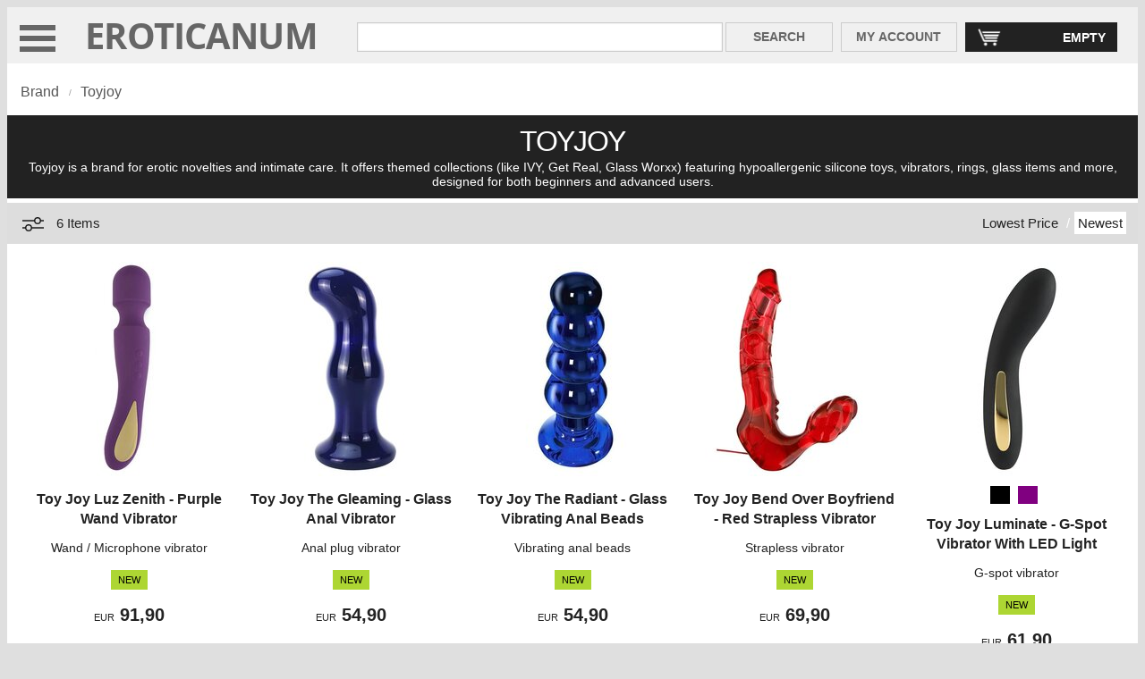

--- FILE ---
content_type: text/html; charset=UTF-8
request_url: https://www.eroticanum.com/toyjoy/
body_size: 9516
content:
<!DOCTYPE html>
<html xmlns="http://www.w3.org/1999/xhtml" lang="en">
<head>
<meta charset="UTF-8">
<title>TOYJOY | Sexual Toys</title>
<meta name="description" content="Toyjoy is a brand for erotic novelties and intimate care. It offers themed collections (like IVY, Get Real, Glass Worxx) featuring hypoallergenic silicone toys, vibrators, rings, glass items and more, designed for both beginners and advanced users.">
<meta name="keywords" content="Toyjoy">
<meta name="viewport" content="width=device-width, initial-scale=1, maximum-scale=5">
<link rel="icon" href="/img/favicon.ico" type="image/x-icon">
<link rel="shortcut icon" href="/img/favicon.ico" type="image/x-icon">
<link rel="preload" as="font" href="/fonts/OpenSans-Bold.woff2" type="font/woff2" crossorigin="anonymous">
<link rel="canonical" href="https://www.eroticanum.com/toyjoy/">
<link rel="alternate" hreflang="x-default" href="https://www.eroticanum.com/toyjoy/">
<link rel="alternate" hreflang="es" href="https://www.eroticanum.es/toyjoy/">
<link rel="alternate" hreflang="fr" href="https://www.eroticanum.fr/toyjoy/">
<link rel="alternate" hreflang="de" href="https://www.eroticanum.de/toyjoy/">
<link rel="alternate" hreflang="it" href="https://www.eroticanum.it/toyjoy/">
<link rel="alternate" hreflang="pt" href="https://www.eroticanum.pt/toyjoy/">
<link rel="alternate" hreflang="nl" href="https://www.eroticanum.nl/toyjoy/">
<style>.colA,.colB,.content{overflow:hidden}.input_text,.input_text_small{border:1px solid #ccc;box-shadow:0 0 .1em #ccc inset}.content,body,input[type=button]{font-family:Arial,Helvetica,sans-serif}body{text-align:center;background:#dfdfdf}.base{min-width:360px;margin:0 auto 30px}@font-face{font-family:'Open Sans';font-style:normal;font-weight:700;src:local('Open Sans Bold'),local('OpenSans-Bold'),url(/fonts/OpenSans-Bold.woff2) format('woff2');unicode-range:U+0100-024F}@font-face{font-family:'Open Sans';font-style:normal;font-weight:700;src:local('Open Sans Bold'),local('OpenSans-Bold'),url(/fonts/OpenSans-Bold.woff2) format('woff2');unicode-range:U+0000-00FF}.base,.content,.content .colB,.content .colC{background:#fff}.colA{float:left;width:100%}.colB{float:left;width:20%}.content{clear:both;color:#222}.separator{padding-bottom:5px;font-size:.1em}.brand,.deal,.featured,.promotion{padding:5px 8px;color:#fff}.featured{background:#ddd;color:#222}.deal{background:#c03}.promotion{background:#dcdcdc;color:#555}.brand{background:#f0f0f0;color:#555}.currency{font-size:11px;font-weight:400}.input_text{font-size:13px;color:#555;padding:3px 3px 3px 5px;margin:5px 0 0 30px}.input_text_small{font-size:11px;color:#555;padding:6px;margin:1px 0 0;height:13px}.input_button,.input_button2{color:#666;font-size:14px;font-weight:700;padding:6px 14px 7px 13px;-webkit-appearance:none}.input_button{background:#f0f0f0;border:1px solid #ccc;display:block;margin:30px 0 0 1px;height:33px}.input_button2{color:#fff;background:#222;border:1px solid #222;display:inline;width:194px;margin:10px 5px 20px 8px}.input_button_small{background:#e5e5e5;border:1px solid #cecece;color:#222;display:block;font-size:10px;font-weight:400;margin:1px 0 0 1px;padding:0 5px;float:left;height:27px;width:37px;-webkit-appearance:none}.Pink{background:Pink!important;color:Pink}.Red{background:Red!important;color:Red}.Orange{background:Orange!important;color:Orange}.Yellow{background:#ff0!important;color:#ff0}.LemonChiffon{background:#fffacd!important;color:#fffacd}.Brown{background:Brown!important;color:Brown}.ForestGreen{background:#228b22!important;color:#228b22}.Green{background:Green!important;color:Green}.Turquoise{background:#40e0d0!important;color:#40e0d0}.DarkCyan{background:#008b8b!important;color:#008b8b}.PowderBlue{background:#b0e0e6!important;color:#b0e0e6}.DeepSkyBlue{background:#00bfff!important;color:#00bfff}.Blue{background:#00f!important;color:#00f}.Violet{background:Violet!important;color:Violet}.Purple{background:Purple!important;color:Purple}.Indigo{background:Indigo!important;color:Indigo}.DarkSlateBlue{background:#483d8b!important;color:#483d8b}.White{border:1px solid #d0d0d0;background:#fff!important;color:#fff}.Beige{background:Beige!important;color:Beige}.Gray{background:Gray!important;color:Gray}.Black{background:#000!important;color:#000}.Multicolor{background:linear-gradient(to right,#ff0,Orange,Red,Green,#00f)!important;color:#000}#menu_topnav_separator_after,#menu_topnav_separator_before,#top_logo_only{display:none}table.top_logo_search_cart{padding:4px 0 10px 0;background:#f0f0f0;margin:0;width:100%;float:left}table.top_logo_search_cart td.top_logo{padding:5px 12px 0 7px;margin:10px 0 0;width:300px;vertical-align:bottom}table.top_logo_search_cart td.top_logo a{font-family:'Open Sans',sans-serif;line-height:.9;letter-spacing:-.02em;font-size:42px;color:#666;text-decoration:none;font-weight:400}table.top_logo_search_cart td.top_search{padding:0;margin:10px 0 0}table.top_logo_search_cart td.top_search input[type=text]{color:#222;font-size:16px;height:25px;padding:3px 3px 3px 5px;margin:10px 0 0 10px;width:98%}table.top_logo_search_cart td.top_search_button{width:125px}table.top_logo_search_cart td.top_account_button{width:135px}table.top_logo_search_cart td.top_account_button input[type=button],table.top_logo_search_cart td.top_search_button input[type=button]{width:120px;-webkit-appearance:none;margin:10px 0 0 0}table.top_logo_search_cart td.top_account_button input[type=button]{width:130px}table.top_logo_search_cart td.top_cart{width:175px}table.top_logo_search_cart td.top_cart input[type=button]{width:170px;margin:10px 20px 0 0;padding:8px 12px 7px 13px;text-align:right;background-image:url(/img/cart.png);background-repeat:no-repeat;background-position:12px 5px;background-size:28px 22px}table.top_logo_search_cart td.top_cart_mini{width:18%}table.top_logo_search_cart td.top_cart_mini input[type=button]{width:64px;margin:5px 4px 0 0;padding:6px 8px 6px;text-align:right;background-image:url(/img/cart.png);background-repeat:no-repeat;background-position:6px 4px;background-size:24px 19px}.topmenu_open{position:relative;padding-left:1.25em;width:35px;cursor:pointer}.topmenu_open:before{content:"";position:absolute;left:12px;top:.85em;width:2.5em;height:.4em;background:#666;box-shadow:0 .75em 0 0 #666,0 1.5em 0 0 #666}div.menu_top_supercontainer{border:5px solid #222;height:650px;padding:13px 10px 10px 10px;display:none}div.menu_top{background:#fff;padding:0;margin:0;float:left;width:275px}div.menu_top ul{text-align:left;font-size:14px;font-weight:700;letter-spacing:0;margin:0 0 6px 0;padding:0;list-style:none;overflow:hidden;clear:both;width:100%;background-color:#ddd}div.menu_top li{margin:0;font-size:17px;padding:13px 0 12px 27px;width:100%;cursor:pointer;color:#444}div.menu_top li a span,div.menu_top li span{float:right;margin-right:40px;color:#222}div.menu_top_level_two_container{background:#fff;padding:0;margin:0 0 0 5px;float:left;width:calc(100% - 280px)}div.menu_top_level_two{background:#fff;padding:0;margin:0 0 5px 0;float:left;border:0;border-color:#222;display:none;width:100%;position:relative;left:7px;right:0;clear:both;z-index:1000}div.menu_top_level_two ul{text-align:left;padding:0 0 8px 11px;margin:0 0 0 13px;float:left;list-style:none;width:18.9%;border-left:1px solid #cdcdcd}div.menu_top_level_two ul.no_separator{border-left:0;padding:0 0 15px 6px;margin:0}div.menu_top_level_two li{line-height:90%;padding:0 10px 4px 0}div.menu_top_level_two ul a{color:#555;font-size:16px;text-decoration:none;padding:0 0 10px}div.menu_top_level_two li.menu_top_level_two_hr{color:#555;text-align:left;font-size:16px;font-weight:700;margin:0;padding:0 0 8px;width:95%}div.menu_top_level_two li.menu_top_level_two_hr a{color:#555;text-align:left;font-size:18px;font-weight:700;margin:0;padding:0 2px 8px 0;text-decoration:none}div.menu_top_level_two li.separator{padding-bottom:20px;font-size:.1em}@media screen and (max-width:2425px){div.menu_top_level_two ul{width:18.8%}}@media screen and (max-width:2110px){div.menu_top_level_two ul{width:18.6%}}@media screen and (max-width:1860px){div.menu_top_level_two ul{width:18.3%}div.menu_top_level_two li.menu_top_level_two_hr a,div.menu_top_level_two li.menu_top_level_two_hr a:hover{font-size:17px}div.menu_top_level_two ul a,div.menu_top_level_two ul a:hover{font-size:15px}}@media screen and (max-width:1590px){div.menu_top_level_two ul{width:18%}}@media screen and (max-width:1405px){div.menu_top_level_two ul{width:17.5%}}@media screen and (max-width:1200px){div.menu_top{width:200px}div.menu_top_level_two_container{width:calc(100% - 205px)}div.menu_top_level_two ul{width:17.2%}div.menu_top li,div.menu_top_level_two li.menu_top_level_two_hr a,div.menu_top_level_two li.menu_top_level_two_hr a:hover{font-size:14px}div.menu_top_level_two ul a,div.menu_top_level_two ul a:hover{font-size:13px}div.menu_top li{padding-left:13px}div.menu_top li span{margin-right:28px}}@media screen and (max-width:1100px){div.menu_top_level_two ul{width:17.1%}}#menu_topnav{width:100%}#menu_topnav_separator_before{margin-top:32px}.topnav{overflow:hidden;background-color:#222}div.heading{padding:5px;margin-bottom:5px;clear:both;background:#222;margin-top:45px}div.heading h1,div.heading h2{color:#fff;margin:0;font-weight:400;text-align:center}div.heading h1{font-size:32px;letter-spacing:-.05em;padding:6px 10px 2px}div.heading h2{font-size:14px;padding:0 10px 6px;letter-spacing:0}div.breadcrum{color:#999;background:#fff;font-size:16px;text-align:left;padding:2px 0 0 15px}div.breadcrum .bread,div.breadcrum a,div.filters_applied a{color:#555;text-decoration:none}div.breadcrum .bread{font-size:16px;font-weight:400;float:left;padding:0 6px 0 0;margin:10px 0 12px}.breadcrum_separator{font-size:10px;float:left;padding:0;margin:14px 10px 0 5px}.results{color:#222;background:#ddd;overflow:hidden;clear:both;padding:3px}.results_count{font-size:14px;font-weight:400;float:left;text-align:left;padding:5px 0 0 10px;margin:0;width:22%;color:#222}ul.results_info{float:right;text-align:right;width:73%;padding:0 10px 0 0;margin:5px 0}ul.results_info li{font-size:14px;display:inline;padding:0;color:#fff}ul.results_info span{font-size:13px;color:#fff;margin-right:20px}ul.results_info a{text-decoration:none;padding:4px;color:#222}ul.results_info li a.active{padding:4px 4px 2px 4px;background-color:#fff;color:#222}ul.results_info li.tab_separator{color:#fff;margin:0 0 10px;font-size:15px;padding:4px 0}#filters_icon{display:none}.filters_values_left{background:#f0f0f0;margin:20px 5px 10px 10px;width:200px;border:1px solid #d1d1d1}div.filters_title_left{background:#f0f0f0;font-size:13px;font-weight:700;text-align:left;padding:5px 10px}div.filters_search_left{padding:10px 10px 50px;background:#fff;min-width:180px}div.filters_search_left input[type=text]{font-size:12px;width:125px;float:left;margin-right:3px}div.filters_option_left,ul.filters_values_list_left{background:#fff;float:left;width:200px;text-align:left}div.filters_option_left{padding:0 10px 25px;width:200px;min-width:200px}div.filters_option_left h3{font-size:16px;font-weight:700;margin:0 0 10px 0;padding:8px 0 8px 10px;background:#f0f0f0;width:85%}ul.filters_values_list_left{margin:0;padding:0}ul.filters_values_list_left li{color:#666;font-size:11px;font-weight:400;display:block;padding:5px 7px 6px 5px}ul.filters_values_list_left li h4{font-weight:400;margin:0}ul.filters_values_list_left li h4 a{font-size:15px;text-decoration:none;color:#222}ul.filters_values_list_left li.invisible{display:none}ul.filters_values_list_left li.show_less,ul.filters_values_list_left li.show_more{font-size:14px;text-decoration:none;color:#222;padding:10px 7px 2px 5px;font-weight:700}div.filters_applied{color:#555;background:#f0f0f0;text-align:left;padding:14px 0 4px 0;float:left;width:100%}div.filters_applied h4{text-decoration:none;color:#555;font-size:14px;font-weight:400;padding:3px 6px 5px 0;margin:0 0 7px;float:left}div.filters_applied a.filters_applied_remove{vertical-align:2px;font-size:15px;font-weight:700;padding:3px 6px 6px;margin:-3px 0 0;text-decoration:none;color:#fff;background:#c1c1c1;float:left}div.filters_applied a.edit{padding:6px 16px}.filters_applied_separator{font-size:8px;float:left;padding:0;margin:3px 12px 0 6px}.product_list{padding:0}.product_list ul{width:100%;padding:0;margin:5px 0;list-style:none;overflow:hidden}.product_list li{padding:0;margin:5px 6px 20px 6px;display:inline-block;vertical-align:top}.product_list[data-items-small="1"] li{margin:4px 17px 20px 17px}.product_list_content{margin-top:15px}.produt_list_left{background:#f0f0f0;margin:0;padding:0;width:215px!important;min-width:215px}.block{background:#fff}.block h5{font-size:16px;font-weight:400;line-height:1.4!important;margin:15px 0 5px 0}.block h5 a.product_name{font-weight:700;color:#222;text-decoration:none}.block h6{margin:12px 3px 20px 3px;height:15px}.block h6 a.product_name{font-weight:400;font-size:14px;color:#222;text-decoration:none;line-height:1.4em}.block h6 a.product_name:hover{text-decoration:underline}.block p.price{font-size:20px;font-weight:700}.block span.previous_price{font-size:14px;text-decoration:line-through;padding-right:10px;font-weight:400}.block img{border:0;-ms-interpolation-mode:bicubic;background:#fff;margin:0 0 5px;display:block}.block ul.colours{background:#fff;float:left;text-align:center;margin-bottom:5px;padding:5px 0}.block ul.colours li{font-weight:400;display:inline;margin:0 5px 0 0}.block ul.colours li a{padding:10px 10px 0 10px;font-size:9px;letter-spacing:-.06em}.product_list .bestseller,.product_list .brand,.product_list .comingsoon,.product_list .deal,.product_list .featured,.product_list .liquidation,.product_list .new,.product_list .promotion{font-size:11px;white-space:nowrap;overflow:hidden}#scroll_to_top{background-color:#555;display:none;position:fixed;bottom:20px;right:19px;z-index:99;font-size:15px;border:none;outline:0;color:#fff;padding:14px;opacity:.8}#scroll_to_top i{border:solid #fff;border-width:0 3px 3px 0;display:inline-block;padding:8px;margin-bottom:-7px}#scroll_to_top i.up{transform:rotate(-135deg);-webkit-transform:rotate(-135deg)}ul.colour_selector{background:#fff;width:100%;margin:0;padding:0;list-style:none}ul.colour_selector li{font-size:4px;font-weight:400;background:#fff;text-align:center;padding:1px 12px 1px 2px;float:left;list-style:none;overflow:hidden;width:22px}ul.colour_selector li a{text-decoration:none;color:#fff;display:block;padding:8px 0;margin:5px;width:100%;height:100%;font-size:4px}ul.colour_selector li a.White{margin:4px}@media screen and (max-width:1940px){.product_list[data-items-small="1"] li{margin:4px 10px 20px 10px}}@media screen and (max-width:1600px){.product_list[data-items-small="1"] li{margin:4px 8px 20px 8px}}@media screen and (max-width:1550px){table.top_logo_search_cart td.top_search input[type=text]{width:97%}}@media screen and (max-width:1440px){.product_list[data-items-small="1"] li{margin:4px 18px 20px 18px}.product_list[data-items-small="0"] li{margin-right: 4px}}@media screen and (max-width:1375px){.product_list[data-items-small="1"] li{margin:4px 6px 20px 6px}}@media screen and (max-width:1375px) and (min-width:1021px){.product_list[data-items-small="1"] li{width:232px!important}.product_list[data-items-small="0"] li{width:350px!important}}@media screen and (max-width:1300px){table.top_logo_search_cart td.top_search input[type=text]{width:95%}}@media screen and (max-width:1350px){div.results div.colA{height:40px}.results_count{padding:11px 0 10px 10px;width:30%;cursor:pointer;color:#222}ul.results_info{padding-top:6px;width:52%}.results_count,ul.results_info li{font-size:15px}ul.results_info a:hover,ul.results_info li a.active{padding:4px}#filters_icon{display:block;float:left;margin:4px 0 4px 10px}#produt_list_left{display:none;width:100%!important;min-width:100%}div.filters_values_left{width:96%;margin-top:8px;margin-left:6px}.down{transform:rotate(0);-webkit-transform:rotate(0)}.up{transform:rotate(-270deg);-webkit-transform:rotate(-270deg)}}@media screen and (max-width:1200px){.product_list[data-items-small="1"] li{margin:4px 18px 20px 18px}}@media screen and (max-width:1090px){.product_list[data-items-small="1"] li{margin:4px 10px 20px 10px}}@media screen and (max-width:1045px){.product_list[data-items-small="1"] li{margin:4px 7px 20px 7px}}@media screen and (max-width:1020px){.topmenu_close,.topmenu_open{display:none}table.top_logo_search_cart td.top_cart_mini input[type=button],table.top_logo_search_cart td.top_logo{display:none}#top_logo_only,table#top_logo_only td.top_logo{display:block}table#top_logo_only td.top_logo{padding-top:4px;margin-top:4px}table.top_logo_search_cart td.top_cart input[type=button]{width:125px;margin:10px 20px 0 10px;background-position:10px 5px}table.top_logo_search_cart td.top_search_button input[type=button]{width:120px}table.top_logo_search_cart td.top_search input[type=text]{width:96%}.topnav_open{position:relative;padding-left:1.25em;width:20%}.topnav_open:before{content:"";position:absolute;left:12px;top:.85em;width:2.5em;height:.4em;background:#555;box-shadow:0 .75em 0 0 #555,0 1.5em 0 0 #555}#menu_topnav_separator_before{margin-top:-5px}.product_list[data-items-small="1"] li{margin:4px 5px 15px 5px}}@media screen and (max-width:800px){table.top_logo_search_cart td.top_search input[type=text]{width:95%}}@media screen and (max-width:715px){table.top_logo_search_cart td.top_search input[type=text]{width:93%}}@media screen and (max-width:560px){table.top_logo_search_cart td.top_search input[type=text]{width:91%}}@media screen and (max-width:530px){#menu_topnav_separator_before{margin-top:0}#top_logo_only{top:0;width:99.8%;background-color:#fff;height:43px;z-index:100}.topnav_open{width:17%}.topnav_open:before{left:10px;top:.7em;width:2em;height:.25em;box-shadow:0 .65em 0 0 #555,0 1.3em 0 0 #555}#top_logo_only td.top_logo{width:90%;margin-left:-5px!important;margin-top:4px!important;padding-top:5px}#separator_top_logo_search_cart{display:none}table.top_logo_search_cart td.top_cart_mini{width:14%;margin-top:2px}table.top_logo_search_cart td.top_cart_mini input[type=button]{display:block;margin-top:4px}table.top_logo_search_cart td.top_cart{display:none}table.top_logo_search_cart{padding:0;background:#fff}table.top_logo_search_cart td.top_search input[type=text]{width:113%;height:20px;margin-top:5px;font-size:14px}table.top_logo_search_cart td.top_account_button input[type=button],table.top_logo_search_cart td.top_search_button input[type=button]{width:64px;margin:3px 15px 0 57px;padding:3px 0 4px 0;font-size:11px;height:29px}table.top_logo_search_cart td.top_account_button{width:95px}table.top_logo_search_cart td.top_account_button input[type=button]{margin:3px 0 0 0;width:90px}table.top_logo_search_cart td.top_logo a{font-size:32px}#top_logo_only{width:99.5%}}@media screen and (max-width:370px){.product_list[data-items-small="1"] li{margin:4px 0 15px 0}}@media screen and (max-width:380px){body{margin:0}#top_logo_search_cart{margin-bottom:3px}}@media screen and (max-width:450px){div.breadcrum .bread{font-size:14px}#scroll_to_top{right:25px}table.top_logo_search_cart td.top_search input[type=text]{width:120%}}@media screen and (max-width:1020px){div.heading{padding:30px 10px}div.heading h1{font-size:40px;margin-bottom:10px;margin-top:-15px}div.heading h2{font-size:18px}#produt_list_left{display:none;width:100%!important;min-width:100%}div.filters_applied{padding:4px 0 2px}div.filters_values_left{width:96%;margin-top:8px;margin-left:6px}.filters_applied_separator{clear:both}div.filters_applied h4{margin:6px 0 7px}div.filters_option_left{width:100%;padding-bottom:30px}div.filters_applied a.filters_applied_remove{margin-top:3px}div.filters_search_left input[type=text]{width:77%;font-size:13px}.input_text_small{padding:8px}.input_button_small{font-size:14px;height:32px;width:50px}#list ul.colour_selector{margin-left:0}ul.colour_selector li{width:45px;height:20px;padding:0 12px 27px 2px}ul.filters_values_list_left{width:100%}ul.filters_values_list_left li{width:24%;float:left;padding:4px 0 4px 2px}ul.filters_values_list_left li h4 a{padding:4px 0}ul.filters_values_list_left li.invisible{display:block}.product_list .deal,.product_list .promotion,ul.filters_values_list_left li.show_less,ul.filters_values_list_left li.show_more{display:none}#sort_by_relevance{display:none}#sort_by_relevance_separator{display:none}div.filters_option_left h3{font-size:20px;margin-left:0}div.filters_applied h4{font-size:12px}.product_list li,.product_list li img{width:180px!important}.product_list li img[data-orientation-code=square]{height:180px!important;margin-left:0}ul.product_list[data-items-small="0"] li img[data-orientation-code="portrait"]{height:360px!important}.product_list .block h5{font-size:14px;margin-top:10px}.product_list .block ul.colours{padding-top:15px;padding-bottom:10px}.product_list .block ul.colours li a{padding:12px 20px 0 12px}.product_list .block ul.colours li a.mobile{display:none}.product_list .block h6{height:30px}.product_list .block p.price{font-size:18px;margin-top:5px}.product_list .block span.previous_price{font-size:20px}}@media screen and (max-width:850px){ul.filters_values_list_left li{width:33%}}@media screen and (max-width:800px){.product_list li img{margin-left:0}}@media screen and (max-width:660px){ul.filters_values_list_left li{width:48%}}@media screen and (max-width:400px){#scroll_to_top{right:18px}}@media screen and (max-width:380px){.product_list li,.product_list li img{width:170px!important}.product_list li img{height:170px!important}ul.product_list[data-items-small="0"] li img[data-orientation-code="portrait"]{height:346px!important}.block h5{width:170px}#list ul.colour_selector{margin-left:-6px}}@media screen and (max-width:360px){#list ul.colour_selector{margin-left:12px}}@media screen and (max-width:650px){ul.colour_selector{margin-left:2px}}@media screen and (max-width:500px){div.breadcrum .bread{margin-bottom:14px}.breadcrum_separator{margin:14px 4px 0 0}div.heading h1,div.heading2 h1,div.heading3 h1{letter-spacing:-.05em}div.heading h2,div.heading2 h2,div.heading3 h2{letter-spacing:0}ul.colour_selector{margin-left:6px}.product_list li{margin:5px 0 15px 0!important}div.heading{height:230px}}@media screen and (max-width:400px){ul.colour_selector{margin-left:4.5%}}</style>
<script>
var IS_TOUCH_DEVICE = 'ontouchstart' in document.documentElement;
var IS_RETINA_DEVICE = window.devicePixelRatio >= 2;
var IMG_WIDTH_MEDIUM = 240;	// 244
var IMG_WIDTH_SMALL = 140;
var COLOUR = "";
var REWRITE_BASE = '/';
var REWRITE_URL = "https://www.eroticanum.com"+REWRITE_BASE;
var VERSION = '039';
var RESPONSIVE_LAYOUT = "";
var CLIENT_IP = "18.222.112.164";
var GOOGLE_ANALYTICS = "";
var GOOGLE_ADS_TAG = "AW-11024211504";
var VISUAL_LIST_FILTERS_MAX_VALUES = 7;
var VISUAL_LIST_ITEMS_PER_PAGE = 50;
var URL_WITHOUT_HASHTAG = window.location.href.replace(/(#.*)/, "");
var DROPDOWN_ID = '';

 // Add a script element as a child of the body
 function downloadJSAtOnload() {
	// --
	var element = document.createElement("script");
	element.src = "/js/catalog_039_min.js";
	document.body.appendChild(element);
	// --
 }
 // Check for browser support of event handling capability
 if (window.addEventListener)
 window.addEventListener("load", downloadJSAtOnload, false);
 else if (window.attachEvent)
 window.attachEvent("onload", downloadJSAtOnload);
 else window.onload = downloadJSAtOnload;
 </script>
 </head>
<body>
<div id="list" class="base" data-css-extra="0" role="main">
<!-- ///////////// SEARCH   ////////////// -->
				<table id="top_logo_only" class="top_logo_search_cart">
			<tr>
				<td class="topnav_open" id="button_topnav"></td>
				<td class="top_logo"><a href="/">EROTICANUM</a></td>
				<td class="top_cart_mini"><input type="button" name="edit_cart_mini" id="edit_cart_mini" value="0" class="input_button2"></td>
			</tr>
		</table>
		<table id="top_logo_search_cart" class="top_logo_search_cart">
			<tr>
				<td class="topmenu_open" id="button_topmenu"></td>
				<td class="top_logo"><a href="/">EROTICANUM</a></td>
				<td class="top_search"><input type="text" class="input_text" value="" id="top_search_input" aria-label="Search in Eroticanum" name="search_input" maxlength="100"></td>
				<td class="top_search_button"><input type="button" name="search" value="SEARCH" id="top_search_button" class="input_button"></td>
				<td class="top_account_button"><input type="button" name="my_account" value="MY ACCOUNT" id="top_account_button" class="input_button"></td>
				<td class="top_cart" ><input type="button" name="edit_cart" id="edit_cart" value="EMPTY" class="input_button2"></td>
			</tr>
		</table>
		<div id="separator_top_logo_search_cart" class="separator">&nbsp;</div>
		<!-- ///////////// END SEARCH   ////////////// -->
						<!-- +++++++++++++ CACHE (E6CA47CE3F227379B9C53AF7527E49FD) +++++++++++++ -->
				<!-- ///////////// DROPDOWN   ////////////// -->
			<div id="menu_top_supercontainer" class="menu_top_supercontainer">
	
		<div id="menu_top" class="menu_top"><ul><li id="menu_top_level_one_a">VIBRATORS<span>+</span></li></ul><ul><li id="menu_top_level_one_b">DILDOS<span>+</span></li></ul><ul><li id="menu_top_level_one_c">SEXY LINGERIE<span>+</span></li></ul><ul><li id="menu_top_level_one_d">TOYS FOR MEN<span>+</span></li></ul><ul><li id="menu_top_level_one_e">SEXUAL WELLNESS<span>+</span></li></ul><ul><li id="menu_top_level_one_f">BDSM / BONDAGE<span>+</span></li></ul><ul><li id="menu_top_level_one_g">MORE PRODUCTS<span>+</span></li></ul><ul><li id="menu_top_level_one_h" class="brands">BRANDS<span>+</span></li></ul><ul><li id="menu_top_level_one_i" data-href="/new/" class="new">NEW</li></ul><ul><li id="menu_top_level_one_j" data-href="/deals/" class="deal">DEALS</li></ul><ul><li id="menu_top_level_one_k" data-href="/winter/" class="promotion">PROMOTION</li></ul><ul><li id="menu_top_level_one_l" data-href="/account/" class="featured">MY ACCOUNT</li></ul>		</div>		<div id="menu_top_container" class="menu_top_level_two_container" data-contents="cache/dropdown_1.html"></div>
	</div>
	<!-- ///////////// END DROPDOWN   ////////////// -->
						<!-- +++++++++++++ END CACHE (E6CA47CE3F227379B9C53AF7527E49FD) +++++++++++++ -->
								<!-- +++++++++++++ CACHE (4B3F2E3FC0FD63DCC5AED6142E2E05BD) +++++++++++++ -->
				<!-- ///////////// TOPNAV   ////////////// -->
		<div id="menu_topnav_separator_before" class="separator">&nbsp;</div><div id="menu_topnav" data-status="close" data-contents="cache/topnav_1.html" class="topnav"></div><div id="menu_topnav_separator_after" class="separator">&nbsp;</div><!-- ///////////// END TOPNAV   ////////////// -->
						<!-- +++++++++++++ END CACHE (4B3F2E3FC0FD63DCC5AED6142E2E05BD) +++++++++++++ -->
				<!-- ///////////// BREADCRUM   ////////////// -->
				<div id="breadcrum" class="breadcrum"  data-menu="h">
			<span class="bread">Brand</span><span class="breadcrum_separator">/</span><span class="bread"><a href="/toyjoy/" class="breadcrum_text">Toyjoy</a></span>		</div>
		<!-- ///////////// END BREADCRUM   ////////////// -->
		<!-- ///////////// HEADING   ////////////// -->
				<div id="heading" class="heading">
			<h1>TOYJOY</h1>
			<h2>Toyjoy is a brand for erotic novelties and intimate care. It offers themed collections (like IVY, Get Real, Glass Worxx) featuring hypoallergenic silicone toys, vibrators, rings, glass items and more, designed for both beginners and advanced users.</h2>		</div>
		<!-- ///////////// END HEADING   ////////////// -->
				<!-- /////////////  PRODUCT LIST   ////////////// -->
				<div class="results">
			<div class="colA" style="margin:0 auto;">
				<svg id="filters_icon" width="32" height="32" viewBox="0 -1 32 32" fill="none" xmlns="http://www.w3.org/2000/svg"><path fill-rule="evenodd" clip-rule="evenodd" d="M7.08 19.25A4 4 0 0 1 11 16a4 4 0 0 1 3.92 3.25H28v1.5H14.92a4 4 0 0 1-7.84 0H4v-1.5h3.08zM8.5 20a2.5 2.5 0 1 0 5 0 2.5 2.5 0 0 0-5 0zM21 8.005a4 4 0 0 1 3.93 3.255H28v1.5h-3.08a4 4 0 0 1-7.84 0H4v-1.5h13.07A4 4 0 0 1 21 8.005zM18.5 12a2.5 2.5 0 1 0 5 0 2.5 2.5 0 0 0-5 0z" fill="#1A1A1A"></path></svg>
				<h3 id="results_count" class="results_count" data-items-total="6">6 Items</h3>
				<ul class="results_info">
										<li id="sort_by_new"><h4 style="margin: 0px; font-weight: normal; float: right;"><a href="/toyjoy/?o=2" rel="nofollow" class="active">Newest</a></h4></li>
					<li id="sort_by_new_separator" class="tab_separator"><h4 style="margin: 0px 5px; font-weight: normal; float: right;">/</h4></li>
										<li id="sort_by_lowest_price"><h4 style="margin: 0px; font-weight: normal; float: right;"><a href="/toyjoy/?o=4" rel="nofollow">Lowest Price</a></h4></li>
				</ul>
			</div>
		</div>
				<div class="content">
				<div class="colB produt_list_left" id="produt_list_left">
					<div class="colB filters_values_left" id="filters_values_left">
										<div class="filters_search_left">
								<input type="text" id="filters_search_left_input" name="filters_search_left_input" value="" class="input_text_small" aria-label="Search"><input type="button" id="filters_search_left_button" name="filters_search_left_button" value="Filter" class="input_button_small">
							</div>
													<div class="filters_option_left">
						<h3>Category</h3>								<ul class="filters_values_list_left" id="filters_left_category">
																	<li><h4><a href="/toyjoy/?f=c:1">Vibrators</a>&nbsp;&nbsp;(5)</h4></li>
																		<li><h4><a href="/toyjoy/?f=c:59">Dildos</a>&nbsp;&nbsp;(1)</h4></li>
																	</ul>
														</div>
												<div class="filters_option_left">
						<h3>Color</h3>								<ul class="colour_selector" id="filters_left_color">
																	<li><a href="/toyjoy/?f=l:28" class="Black" title="Black (2 items)" aria-label="Black (2 items)">&nbsp;</a></li>
																		<li><a href="/toyjoy/?f=l:43" class="Red" title="Red (1 items)" aria-label="Red (1 items)">&nbsp;</a></li>
																		<li><a href="/toyjoy/?f=l:119" class="Blue" title="Blue (2 items)" aria-label="Blue (2 items)">&nbsp;</a></li>
																		<li><a href="/toyjoy/?f=l:137" class="Purple" title="Purple (2 items)" aria-label="Purple (2 items)">&nbsp;</a></li>
																	</ul>
								<h4 class="filter_info">These are basic colors</h4> 
														</div>
												<div class="filters_option_left">
						<h3>Highlight</h3>								<ul class="filters_values_list_left" id="filters_left_highlight">
																	<li><h4><a href="/toyjoy/?f=h:2" rel="nofollow">New</a>&nbsp;&nbsp;(6)</h4></li>
																	</ul>
														</div>
												<div class="filters_option_left">
						<h3>Price<span class="filter_subtitle">(EUR)</span></h3>								<ul class="filters_values_list_left" id="filters_left_price">
																	<li><h4><a href="/toyjoy/?f=r:20,50" rel="nofollow">20 - 50</a>&nbsp;(1)</h4></li>
																		<li><h4><a href="/toyjoy/?f=r:50,100" rel="nofollow">50 - 100</a>&nbsp;(5)</h4></li>
																	</ul>
														</div>
									</div>
			<div class="separator">&nbsp;</div>
					</div>
				<div class="colC product_list_content">

			<!-- ///////////// PRODUCT LIST ////////////// -->
			<ul id="product_list" class="product_list" data-items-small="1">
								<li id="product_21696"  style="width: 240px; max-width: 240px;">
				 <div class="block">
								<a href="/toy-joy-luz-zenith-purple-wand-vibrator.html" class="product_img_href" target="_self"><img id="product_img_21696" class="product_img unveil" src="/img/trans.gif" data-lazy="/media/image/wKRsfo4abZz9t5h8QHvgMBi7L/S_2X3_4/toy-joy-luz-zenith-purple-wand-vibrator-003-36ac.jpg" data-retina="/media/image/wKRsfo4abZz9t5h8QHvgMBi7L/L_2X3_4/toy-joy-luz-zenith-purple-wand-vibrator-003-36ac.jpg" data-orientation-id="4" data-orientation-code="square" data-quality="standard" alt="Toy Joy Luz Zenith - Purple Wand Vibrator" title="Toy Joy Luz Zenith - Purple Wand Vibrator" width="240"  height="240" style="object-fit: cover;"></a>
								<h5><a href="/toy-joy-luz-zenith-purple-wand-vibrator.html" class="product_name" aria-label="Toy Joy Luz Zenith - Purple Wand Vibrator">Toy Joy Luz Zenith - Purple Wand Vibrator</a></h5>
												<h6><a href="/wand-vibrators/" class="product_name" aria-label="Wand / Microphone vibrator">Wand / Microphone vibrator</a></h6>
												
													<span class="new">NEW</span>
													<p class="price"><span class="currency">EUR</span>&nbsp;91,90</p>
					</div>
				</li>
								<li id="product_21224"  style="width: 240px; max-width: 240px;">
				 <div class="block">
								<a href="/toy-joy-the-gleaming-glass-anal-vibrator.html" class="product_img_href" target="_self"><img id="product_img_21224" class="product_img unveil" src="/img/trans.gif" data-lazy="/media/image/fGiERkNWlqXaTZt8AmK0uDoHd/S_2X3_4/toy-joy-the-gleaming-glass-anal-vibrator-002-c478.jpg" data-retina="/media/image/fGiERkNWlqXaTZt8AmK0uDoHd/L_2X3_4/toy-joy-the-gleaming-glass-anal-vibrator-002-c478.jpg" data-orientation-id="4" data-orientation-code="square" data-quality="standard" alt="Toy Joy The Gleaming - Glass Anal Vibrator" title="Toy Joy The Gleaming - Glass Anal Vibrator" width="240"  height="240" style="object-fit: cover;"></a>
								<h5><a href="/toy-joy-the-gleaming-glass-anal-vibrator.html" class="product_name" aria-label="Toy Joy The Gleaming - Glass Anal Vibrator">Toy Joy The Gleaming - Glass Anal Vibrator</a></h5>
												<h6><a href="/anal-plug-vibrators/" class="product_name" aria-label="Anal plug vibrator">Anal plug vibrator</a></h6>
												
													<span class="new">NEW</span>
													<p class="price"><span class="currency">EUR</span>&nbsp;54,90</p>
					</div>
				</li>
								<li id="product_21223"  style="width: 240px; max-width: 240px;">
				 <div class="block">
								<a href="/toy-joy-the-radiant-glass-vibrating-anal-beads.html" class="product_img_href" target="_self"><img id="product_img_21223" class="product_img unveil" src="/img/trans.gif" data-lazy="/media/image/zOpCAe7f98h36KtiMS4WD1IJb/S_2X3_4/toy-joy-the-radiant-glass-vibrating-anal-beads-004-aee9.jpg" data-retina="/media/image/zOpCAe7f98h36KtiMS4WD1IJb/L_2X3_4/toy-joy-the-radiant-glass-vibrating-anal-beads-004-aee9.jpg" data-orientation-id="4" data-orientation-code="square" data-quality="standard" alt="Toy Joy The Radiant - Glass Vibrating Anal Beads" title="Toy Joy The Radiant - Glass Vibrating Anal Beads" width="240"  height="240" style="object-fit: cover;"></a>
								<h5><a href="/toy-joy-the-radiant-glass-vibrating-anal-beads.html" class="product_name" aria-label="Toy Joy The Radiant - Glass Vibrating Anal Beads">Toy Joy The Radiant - Glass Vibrating Anal Beads</a></h5>
												<h6><a href="/anal-beads-vibrators/" class="product_name" aria-label="Vibrating anal beads">Vibrating anal beads</a></h6>
												
													<span class="new">NEW</span>
													<p class="price"><span class="currency">EUR</span>&nbsp;54,90</p>
					</div>
				</li>
								<li id="product_20528"  style="width: 240px; max-width: 240px;">
				 <div class="block">
								<a href="/toy-joy-bend-over-boyfriend-red-strapless-vibrator.html" class="product_img_href" target="_self"><img id="product_img_20528" class="product_img unveil" src="/img/trans.gif" data-lazy="/media/image/nY1rVDLzxy67u8PQm4sT5FZ9q/S_2X3_4/toy-joy-bend-over-boyfriend-red-strapless-vibrator-001-641e.jpg" data-retina="/media/image/nY1rVDLzxy67u8PQm4sT5FZ9q/L_2X3_4/toy-joy-bend-over-boyfriend-red-strapless-vibrator-001-641e.jpg" data-orientation-id="4" data-orientation-code="square" data-quality="standard" alt="Toy Joy Bend Over Boyfriend - Red Strapless Vibrator" title="Toy Joy Bend Over Boyfriend - Red Strapless Vibrator" width="240"  height="240" style="object-fit: cover;"></a>
								<h5><a href="/toy-joy-bend-over-boyfriend-red-strapless-vibrator.html" class="product_name" aria-label="Toy Joy Bend Over Boyfriend - Red Strapless Vibrator">Toy Joy Bend Over Boyfriend - Red Strapless Vibrator</a></h5>
												<h6><a href="/strapless-vibrators/" class="product_name" aria-label="Strapless vibrator">Strapless vibrator</a></h6>
												
													<span class="new">NEW</span>
													<p class="price"><span class="currency">EUR</span>&nbsp;69,90</p>
					</div>
				</li>
								<li id="product_20061"  style="width: 240px; max-width: 240px;">
				 <div class="block">
								<a href="/toy-joy-luminate-g-spot-vibrator-led-light.html" class="product_img_href" target="_self"><img id="product_img_20061" class="product_img unveil" src="/img/trans.gif" data-lazy="/media/image/uEcTdMIYv1HLW4GhOK6olyrDk/S_2X3_4/toy-joy-luminate-g-spot-vibrator-led-light-005-55f9.jpg" data-retina="/media/image/uEcTdMIYv1HLW4GhOK6olyrDk/L_2X3_4/toy-joy-luminate-g-spot-vibrator-led-light-005-55f9.jpg" data-orientation-id="4" data-orientation-code="square" data-quality="standard" alt="Toy Joy Luminate - G-Spot Vibrator with LED Light" title="Toy Joy Luminate - G-Spot Vibrator with LED Light" width="240"  height="240" style="object-fit: cover;"></a>
			<ul class="colours">										<li id="product_colour_20061_28" data-standard="/media/image/uEcTdMIYv1HLW4GhOK6olyrDk/S_2X3_4/toy-joy-luminate-g-spot-vibrator-led-light-005-55f9.jpg" data-retina="/media/image/uEcTdMIYv1HLW4GhOK6olyrDk/L_2X3_4/toy-joy-luminate-g-spot-vibrator-led-light-005-55f9.jpg"><a href="/toy-joy-luminate-g-spot-vibrator-led-light.html?f=l:28" class="Black" aria-label="Black" title="Black" rel="nofollow">&nbsp;</a></li>
																				<li id="product_colour_20061_137" data-standard="/media/image/WEaDNUZldpv3u6etMO78PbyhV/S_2X3_4/toy-joy-luminate-g-spot-vibrator-led-light-003-7255.jpg" data-retina="/media/image/WEaDNUZldpv3u6etMO78PbyhV/L_2X3_4/toy-joy-luminate-g-spot-vibrator-led-light-003-7255.jpg"><a href="/toy-joy-luminate-g-spot-vibrator-led-light.html?f=l:137" class="Purple" aria-label="Purple" title="Purple" rel="nofollow">&nbsp;</a></li>
										</ul>					<h5><a href="/toy-joy-luminate-g-spot-vibrator-led-light.html" class="product_name" aria-label="Toy Joy Luminate - G-Spot Vibrator With LED Light">Toy Joy Luminate - G-Spot Vibrator With LED Light</a></h5>
												<h6><a href="/g-spot-vibrators/" class="product_name" aria-label="G-spot vibrator">G-spot vibrator</a></h6>
												
													<span class="new">NEW</span>
													<p class="price"><span class="currency">EUR</span>&nbsp;61,90</p>
					</div>
				</li>
								<li id="product_20048"  style="width: 240px; max-width: 240px;">
				 <div class="block">
								<a href="/toy-joy-curvy-companions-3-piece-anal-plug-kit.html" class="product_img_href" target="_self"><img id="product_img_20048" class="product_img unveil" src="/img/trans.gif" data-lazy="/media/image/MG8DRT3Onj7hPKUJdI0rXcYL2/S_2X3_4/toy-joy-curvy-companions-3-piece-anal-plug-kit-001-8b8e.jpg" data-retina="/media/image/MG8DRT3Onj7hPKUJdI0rXcYL2/L_2X3_4/toy-joy-curvy-companions-3-piece-anal-plug-kit-001-8b8e.jpg" data-orientation-id="4" data-orientation-code="square" data-quality="standard" alt="Toy Joy Curvy Companions - 3-Piece Anal Plug Kit" title="Toy Joy Curvy Companions - 3-Piece Anal Plug Kit" width="240"  height="240" style="object-fit: cover;"></a>
								<h5><a href="/toy-joy-curvy-companions-3-piece-anal-plug-kit.html" class="product_name" aria-label="Toy Joy Curvy Companions - 3-Piece Anal Plug Kit">Toy Joy Curvy Companions - 3-Piece Anal Plug Kit</a></h5>
												<h6><a href="/anal-plug-kits/" class="product_name" aria-label="Anal kit">Anal kit</a></h6>
												
													<span class="new">NEW</span>
													<p class="price"><span class="currency">EUR</span>&nbsp;31,90</p>
					</div>
				</li>
							</ul>
			<!-- ///////////// END PRODUCT LIST ////////////// --> 
			 	    </div>
		<div class="separator4">&nbsp;</div>
		<button id="scroll_to_top" title="Go to top"><i class="up"></i></button>
		<button id="view_cart" title="View cart" onclick="javascript:document.location='/checkout/'" data-items-total=""><i><img src="/img/cart.png" style="width: 20px;" alt="cart" title="cart">&nbsp;<span></span></i></button>
				</div>
				<!-- ///////////// END PRODUCT LIST   ////////////// -->
		<!-- ///////////// FOOT   ////////////// -->
				<div id="foot" class="foot">
			<div id="foot_customer" class="foot_item no_separator">
				<ul>
					<li><span>HELP</span></li>
					<li><a href="/contact-us/">CONTACT US</a></li>
					<li><a href="/shipping-and-delivery/">SHIPPING AND DELIVERY</a></li>
					<li><a href="/return-items/">RETURN ITEMS</a></li>
					<li><a href="/payment-methods/">PAYMENT METHODS</a></li>
					<li><a href="/marketing-business-work/">MARKETING</a></li>
				</ul>
			</div>
			<div id="foot_company" class="foot_item">
				<ul>
					<li><span>COMPANY</span></li>
					<li><a href="/about-us/">ABOUT US</a></li>
					<li><a href="/legal-notice/">LEGAL NOTICE</a></li>
					<li><a href="/terms-and-conditions/">TERMS AND CONDITIONS</a></li>
					<li><a href="/privacy-policy/">PRIVACY POLICY</a></li>
					<li><a href="/cookie-policy/">COOKIE POLICY</a></li>
				</ul>
			</div>
			<div id="foot_language" class="foot_item">
				<ul>
					<li><span>LANGUAGE</span></li>
					<li><a href="https://www.eroticanum.es/toyjoy/">ESPAÑOL</a></li>
					<li><a href="https://www.eroticanum.fr/toyjoy/">FRANÇAIS</a></li>
					<li><a href="https://www.eroticanum.de/toyjoy/">DEUTSCH</a></li>
					<li><a href="https://www.eroticanum.it/toyjoy/">ITALIANO</a></li>
					<li><a href="https://www.eroticanum.pt/toyjoy/">PORTUGUÊS</a></li>
					<li><a href="https://www.eroticanum.nl/toyjoy/">NEDERLANDS</a></li>
				</ul>
			</div>
			<div id="foot_categories" class="foot_item">
				<ul>
					<li><span>CATEGORIES</span></li>
					<li><a href="/sex-vibrators/">SEX VIBRATORS</a></li><li><a href="/dildos/">DILDOS</a></li><li><a href="/sexy-lingerie/">SEXY LINGERIE</a></li><li><a href="/sex-toys-for-men/">SEX TOYS FOR MEN</a></li><li><a href="/sexual-wellness/">SEXUAL WELLNESS</a></li><li><a href="/bdsm-bondage/">BDSM / BONDAGE</a></li>				</ul>
			</div>
			<div class="foot_order">
							IRELAND<span class="desktop">&nbsp;&nbsp;-&nbsp;&nbsp;</span><span class="mobile"></span>FREE SHIPPING FROM EUR 150			</div>
			<div id="foot_social" class="foot_social">
				<p><a href="/blog/">PLEASURE & SEXUALITY BLOG</a></p>			</div>
			<div id="foot_copyright" class="foot_copyright">
						<p class="paragraph_copyright">&copy; 2026 EROTICANUM<span class="desktop">&nbsp;&nbsp;&nbsp;-&nbsp;&nbsp;&nbsp;</span><span class="mobile" style="padding-top: 10px;"></span><a href="/" style="color: inherit; text-decoration:none;">ONLINE ADULT SHOP</a>&nbsp;|&nbsp;<a href="/" style="color: inherit; text-decoration:none;">INTERNATIONAL SEX SHOP</a></p>
								<p class="render_info">
		0.0925 sec&nbsp;&nbsp;|&nbsp;&nbsp;0.6353 MB&nbsp;&nbsp;|&nbsp;&nbsp;2 cache&nbsp;&nbsp;|&nbsp;&nbsp;5.65 lang&nbsp;&nbsp;|&nbsp;&nbsp;v 39		</p>
					</div>
		</div>
		<!-- ///////////// END FOOT   ////////////// -->
		</div>
<link type="text/css" href="/css/catalog_039_min.css" rel="stylesheet">
<link type="text/css" href="/css/list_039_min.css" rel="stylesheet">
<script src="/js/jquery_3_5_1_min.js" async></script>
<div id="fancyboxes"></div>
</body>
</html>


--- FILE ---
content_type: text/css
request_url: https://www.eroticanum.com/css/catalog_039_min.css
body_size: 5902
content:
@font-face{font-family:'Open Sans';font-style:normal;font-weight:700;src:local('Open Sans Bold'),local('OpenSans-Bold'),url(/fonts/OpenSans-Bold.woff2) format('woff2');unicode-range:U+0100-024F,U+0259,U+1E00-1EFF,U+2020,U+20A0-20AB,U+20AD-20CF,U+2113,U+2C60-2C7F,U+A720-A7FF}@font-face{font-family:'Open Sans';font-style:normal;font-weight:700;src:local('Open Sans Bold'),local('OpenSans-Bold'),url(/fonts/OpenSans-Bold.woff2) format('woff2'),url(https://fonts.gstatic.com/s/opensans/v15/mem5YaGs126MiZpBA-UN7rgOUuhp.woff22) format('woff22');unicode-range:U+0000-00FF,U+0131,U+0152-0153,U+02BB-02BC,U+02C6,U+02DA,U+02DC,U+2000-206F,U+2074,U+20AC,U+2122,U+2191,U+2193,U+2212,U+2215,U+FEFF,U+FFFD}body{background:#dfdfdf;text-align:center;font-family:Arial,Helvetica,sans-serif}.colA{float:left;overflow:hidden;width:100%}.colB{float:left;overflow:hidden;width:20%}.base{margin:0 auto 30px;min-width:360px;background:#fff}.content{overflow:hidden;clear:both;font-family:Arial,Helvetica,sans-serif;color:#222;background:#fff}.content .colB,.content .colC{background:#fff}.separator{padding-bottom:5px;font-size:.1em}.separator3{padding-bottom:2px;font-size:.1em;clear:both}.separator4{padding-bottom:20px;font-size:.1em;clear:both}.separator6{padding-bottom:10px;font-size:.1em}.bestseller,.brand,.comingsoon,.deal,.featured,.liquidation,.lowstock,.new,.preorder,.promotion{padding:5px 8px 5px 8px;color:#fff}.featured{background:#ddd;color:#222}.deal{background:#c03}.new{background:#add633;color:#000}.bestseller{background:#4169e1}.liquidation{background:#f08080;color:#000}.promotion{background:#ffe492;color:#000}.brand{background:#f0f0f0;color:#555}.preorder{background:sienna}.comingsoon{background:#ffc65e;color:#000}.lowstock{background:#ffe4e1;color:#555}.currency{font-size:11px;font-weight:400}.mobile{display:none}input[type=button]{font-family:Arial,Helvetica,sans-serif}.input_text{font-size:13px;color:#555;padding:3px 3px 3px 5px;margin:5px 0 0 30px;border:1px solid;border-color:#ccc;box-shadow:0 0 .1em #ccc inset}.input_text_small{font-size:11px;color:#555;padding:5px;margin:1px 0 0 0;border:1px solid;border-color:#ccc;box-shadow:0 0 .1em #ccc inset;height:13px}.input_button{background:none repeat scroll 0 0 #f0f0f0;border:1px solid #ccc;color:#666;cursor:pointer;display:block;font-size:14px;font-weight:700;margin:30px 0 0 1px;padding:6px 14px 7px 13px;height:33px;-webkit-appearance:none}.input_button2{background:#222;border:1px solid #222;color:#fff;cursor:pointer;display:block;font-size:14px;font-weight:700;margin:30px 0 0 1px;padding:6px 14px 7px 13px;-webkit-appearance:none;display:inline;width:194px;margin:10px 5px 20px 8px}.input_button2:hover,.input_button:hover{color:#fff;background:rgba(34,34,34,.8);border:1px solid #a8a8a8;-webkit-appearance:none}.input_button_small{background:#e5e5e5;border:1px solid #cecece;color:#222;cursor:pointer;display:block;font-size:10px;font-weight:400;margin:1px 0 0 1px;padding:0 5px 0 5px;float:left;height:27px;width:39px;-webkit-appearance:none}.input_button_small:hover{background:#bfbfbf;border:1px solid #bfbfbf;-webkit-appearance:none}.loading{padding:20px;margin:0 auto;font-size:18px;width:300px;text-align:center;background:#f0f0f0}.Pink{background:Pink!important;color:Pink}.LightPink{background:#ffb6c1!important;color:#ffb6c1}.HotPink{background:#ff69b4!important;color:#ff69b4}.DeepPink{background:#ff1493!important;color:#ff1493}.PaleVioletRed{background:#db7093!important;color:#db7093}.MediumVioletRed{background:#c71585!important;color:#c71585}.LightSalmon{background:#ffa07a!important;color:#ffa07a}.Salmon{background:Salmon!important;color:Salmon}.DarkSalmon{background:#e9967a!important;color:#e9967a}.LightCoral{background:#f08080!important;color:#f08080}.IndianRed{background:#cd5c5c!important;color:#cd5c5c}.Crimson{background:#dc143c!important;color:#dc143c}.FireBrick{background:#b22222!important;color:#b22222}.DarkRed{background:#8b0000!important;color:#8b0000}.Red{background:Red!important;color:Red}.OrangeRed{background:#ff4500!important;color:#ff4500}.Tomato{background:Tomato!important;color:Tomato}.Coral{background:Coral!important;color:Coral}.DarkOrange{background:#ff8c00!important;color:#ff8c00}.Orange{background:Orange!important;color:Orange}.Gold{background:Gold!important;color:Gold}.Yellow{background:#ff0!important;color:#ff0}.LightYellow{background:#ffffe0!important;color:#ffffe0}.LemonChiffon{background:#fffacd!important;color:#fffacd}.LightGoldenrodYellow{background:#fafad2!important;color:#fafad2}.PapayaWhip{background:#ffefd5!important;color:#ffefd5}.Moccasin{background:#ffe4b5!important;color:#ffe4b5}.PeachPuff{background:#ffdab9!important;color:#ffdab9}.PaleGoldenrod{background:#eee8aa!important;color:#eee8aa}.Khaki{background:Khaki!important;color:Khaki}.DarkKhaki{background:#bdb76b!important;color:#bdb76b}.Cornsilk{background:#fff8dc!important;color:#fff8dc}.BlanchedAlmond{background:#ffebcd!important;color:#ffebcd}.Bisque{background:Bisque!important;color:Bisque}.NavajoWhite{background:#ffdead!important;color:#ffdead}.Wheat{background:Wheat!important;color:Wheat}.BurlyWood{background:#deb887!important;color:#deb887}.Tan{background:Tan!important;color:Tan}.RosyBrown{background:#bc8f8f!important;color:#bc8f8f}.SandyBrown{background:#f4a460!important;color:#f4a460}.Goldenrod{background:#daa520!important;color:#daa520}.DarkGoldenrod{background:#b8860b!important;color:#b8860b}.Peru{background:Peru!important;color:Peru}.Chocolate{background:#d2691e!important;color:#d2691e}.SaddleBrown{background:#8b4513!important;color:#8b4513}.Sienna{background:Sienna!important;color:Sienna}.Brown{background:Brown!important;color:Brown}.Maroon{background:Maroon!important;color:Maroon}.DarkOliveGreen{background:#556b2f!important;color:#556b2f}.Olive{background:Olive!important;color:Olive}.OliveDrab{background:#6b8e23!important;color:#6b8e23}.YellowGreen{background:#9acd32!important;color:#9acd32}.LimeGreen{background:#32cd32!important;color:#32cd32}.Lime{background:#0f0!important;color:#0f0}.LawnGreen{background:#7cfc00!important;color:#7cfc00}.Chartreuse{background:#7fff00!important;color:#7fff00}.GreenYellow{background:#adff2f!important;color:#adff2f}.SpringGreen{background:#00ff7f!important;color:#00ff7f}.MediumSpringGreen{background:#00fa9a!important;color:#00fa9a}.LightGreen{background:#90ee90!important;color:#90ee90}.PaleGreen{background:#98fb98!important;color:#98fb98}.DarkSeaGreen{background:#8fbc8f!important;color:#8fbc8f}.MediumSeaGreen{background:#3cb371!important;color:#3cb371}.SeaGreen{background:#2e8b57!important;color:#2e8b57}.ForestGreen{background:#228b22!important;color:#228b22}.Green{background:Green!important;color:Green}.DarkGreen{background:#006400!important;color:#006400}.MediumAquamarine{background:#66cdaa!important;color:#66cdaa}.Aqua{background:#0ff!important;color:#0ff}.Cyan{background:#0ff!important;color:#0ff}.LightCyan{background:#e0ffff!important;color:#e0ffff}.PaleTurquoise{background:#afeeee!important;color:#afeeee}.Aquamarine{background:#7fffd4!important;color:#7fffd4}.Turquoise{background:#40e0d0!important;color:#40e0d0}.MediumTurquoise{background:#48d1cc!important;color:#48d1cc}.DarkTurquoise{background:#00ced1!important;color:#00ced1}.LightSeaGreen{background:#20b2aa!important;color:#20b2aa}.CadetBlue{background:#5f9ea0!important;color:#5f9ea0}.DarkCyan{background:#008b8b!important;color:#008b8b}.Teal{background:Teal!important;color:Teal}.LightSteelBlue{background:#b0c4de!important;color:#b0c4de}.PowderBlue{background:#b0e0e6!important;color:#b0e0e6}.LightBlue{background:#add8e6!important;color:#add8e6}.SkyBlue{background:#87ceeb!important;color:#87ceeb}.LightSkyBlue{background:#87cefa!important;color:#87cefa}.DeepSkyBlue{background:#00bfff!important;color:#00bfff}.DodgerBlue{background:#1e90ff!important;color:#1e90ff}.CornflowerBlue{background:#6495ed!important;color:#6495ed}.SteelBlue{background:#4682b4!important;color:#4682b4}.RoyalBlue{background:#4169e1!important;color:#4169e1}.Blue{background:#00f!important;color:#00f}.MediumBlue{background:#0000cd!important;color:#0000cd}.DarkBlue{background:#00008b!important;color:#00008b}.Navy{background:Navy!important;color:Navy}.MidnightBlue{background:#191970!important;color:#191970}.Lavender{background:#e6e6fa!important;color:#e6e6fa}.Thistle{background:#d8bfd8!important;color:#d8bfd8}.Plum{background:Plum!important;color:Plum}.Violet{background:Violet!important;color:Violet}.Orchid{background:Orchid!important;color:Orchid}.Fuchsia{background:#f0f!important;color:#f0f}.Magenta{background:#ff00ff!important;color:#ff00ff}.MediumOrchid{background:#ba55d3!important;color:#ba55d3}.MediumPurple{background:#9370db!important;color:#9370db}.BlueViolet{background:#8a2be2!important;color:#8a2be2}.DarkViolet{background:#9400d3!important;color:#9400d3}.DarkOrchid{background:#9932cc!important;color:#9932cc}.DarkMagenta{background:#8b008b!important;color:#8b008b}.Purple{background:Purple!important;color:Purple}.Indigo{background:Indigo!important;color:Indigo}.DarkSlateBlue{background:#483d8b!important;color:#483d8b}.SlateBlue{background:#6a5acd!important;color:#6a5acd}.MediumSlateBlue{background:#7b68ee!important;color:#7b68ee}.White,.Transparent{background:#fff!important;color:#fff;border:1px solid #d0d0d0}.Snow{background:Snow!important;color:Snow;border:1px solid #d0d0d0}.Honeydew{background:#f0fff0!important;color:#f0fff0}.MintCream{background:#f5fffa!important;color:#f5fffa}.Azure{background:Azure!important;color:Azure}.AliceBlue{background:#f0f8ff!important;color:#f0f8ff}.GhostWhite{background:#f8f8ff!important;color:#f8f8ff}.WhiteSmoke{background:#f5f5f5!important;color:#f5f5f5}.Seashell{background:#fff5ee!important;color:#fff5ee}.Beige{background:Linen!important;color:Linen}.OldLace{background:#fdf5e6!important;color:#fdf5e6}.FloralWhite{background:#fffaf0!important;color:#fffaf0}.Ivory{background:Ivory!important;color:Ivory}.AntiqueWhite{background:#faebd7!important;color:#faebd7}.Linen{background:Linen!important;color:Linen}.LavenderBlush{background:#fff0f5!important;color:#fff0f5}.MistyRose{background:#ffe4e1!important;color:#ffe4e1}.Gainsboro{background:#dcdcdc!important;color:#dcdcdc}.LightGray{background:#d3d3d3!important;color:#d3d3d3}.Silver{background:Silver!important;color:Silver}.DarkGray{background:#a9a9a9!important;color:#a9a9a9}.Gray{background:Gray!important;color:Gray}.DimGray{background:#696969!important;color:#696969}.LightSlateGray{background:#778899!important;color:#778899}.SlateGray{background:#708090!important;color:#708090}.DarkSlateGray{background:#2f4f4f!important;color:#2f4f4f}.Black{background:#000!important;color:#000}.Multicolor{background:linear-gradient(to right,#ff0,Orange,Red,Green,#00f)!important;color:#000}#top_logo_only{display:none}table.top_logo_search_cart{padding:4px 0 10px 0;margin:0;width:100%;float:left;background:#f0f0f0}table.top_logo_search_cart td.top_logo{padding:5px 12px 0 7px;margin:10px 0 0 0;width:300px;vertical-align:bottom}table.top_logo_search_cart td.top_logo a{font-family:'Open Sans',sans-serif;line-height:.9;letter-spacing:-.02em;font-size:42px;color:#666;text-decoration:none;font-weight:400}table.top_logo_search_cart td.top_search{padding:0;margin:10px 0 0 0}table.top_logo_search_cart td.top_search input[type=text]{color:#222;font-size:16px;height:25px;padding:3px 3px 3px 5px;margin:10px 0 0 10px;width:98%}table.top_logo_search_cart td.top_search_button{width:125px}table.top_logo_search_cart td.top_account_button{width:135px}table.top_logo_search_cart td.top_account_button input[type=button],table.top_logo_search_cart td.top_search_button input[type=button]{width:120px;-webkit-appearance:none;margin:10px 0 0 0}table.top_logo_search_cart td.top_account_button input[type=button]{width:130px}table.top_logo_search_cart td.top_cart{width:175px}table.top_logo_search_cart td.top_cart input[type=button]{width:170px;margin:10px 20px 0 0;padding:8px 12px 7px 13px;text-align:right;background-image:url(/img/cart.png);background-repeat:no-repeat;background-position:12px 5px;background-size:28px 22px}table.top_logo_search_cart td.top_cart_mini{width:18%}table.top_logo_search_cart td.top_cart_mini input[type=button]{width:64px;margin:5px 4px 0 0;padding:6px 8px 6px 8px;text-align:right;background-image:url(/img/cart.png);background-repeat:no-repeat;background-position:6px 4px;background-size:24px 19px}.topmenu_open{position:relative;padding-left:1.25em;width:35px;cursor:pointer}.topmenu_open:before{content:"";position:absolute;left:12px;top:.85em;width:2.5em;height:.4em;background:#666;box-shadow:0 .75em 0 0 #666,0 1.5em 0 0 #666}.topmenu_close{top:7px;width:54px;height:32px;cursor:pointer}.topmenu_close:after,.topmenu_close:before{position:absolute;left:39px;content:' ';height:45px;width:6px;top:18px;background-color:#666}.topmenu_close:before{transform:rotate(50deg)}.topmenu_close:after{transform:rotate(-50deg)}div.menu_top_supercontainer{border:5px solid #222;height:650px;padding:13px 10px 10px 10px;display:none}div.menu_top{background:#fff;padding:0;margin:0;float:left;width:275px}div.menu_top ul{text-align:left;font-size:14px;font-weight:700;letter-spacing:0;margin:0 0 6px 0;padding:0;list-style:none;overflow:hidden;clear:both;width:100%;background-color:#ddd}div.menu_top li{margin:0;font-size:17px;padding:13px 0 12px 27px;width:100%;cursor:pointer;color:#444}div.menu_top li.brands,div.menu_top li.featured{background-color:#efefef;color:#222}div.menu_top li.new{background-color:#deedde;color:#3e6f3e}div.menu_top li.deal{background:#f6e8e8;color:#c80707}div.menu_top li.promotion{background-color:#fbf4dd;color:#222}div.menu_top li span{float:right;margin-right:40px;color:#222}div.menu_top li.active,div.menu_top li:hover{background:#222}div.menu_top li.active,div.menu_top li.active span,div.menu_top li.new:hover,div.menu_top li:hover,div.menu_top li:hover span{color:#fff!important}div.menu_top li.new.active,div.menu_top li.new:hover{background:#add633;color:#000!important}div.menu_top li.deal.active,div.menu_top li.deal:hover{background:#c03}div.menu_top li.promotion.active,div.menu_top li.promotion:hover{background:#ffe492;color:#000!important}div.menu_top_level_two_container{background:#fff;padding:0;margin:0 0 0 5px;float:left;width:calc(100% - 280px)}div.menu_top_level_two{background:#fff;padding:0;margin:0 0 5px 0;float:left;border:0;border-color:#222;display:none;width:100%;position:relative;left:7px;right:0;clear:both;z-index:1000}div.menu_top_level_two ul{text-align:left;padding:0 0 8px 11px;margin:0 0 0 13px;float:left;list-style:none;width:18.9%;border-left:1px solid #cdcdcd}div.menu_top_level_two ul.no_separator{border-left:0;padding:0 0 15px 6px;margin:0}div.menu_top_level_two li{line-height:90%;padding:5px 10px 10px 10px}div.menu_top_level_two li.active{border-left:6px solid #9b9b9b;padding:5px 10px 4px 10px;margin-bottom:6px}div.menu_top_level_two ul a{color:#555;font-size:16px;text-decoration:none;padding:0 0 10px 0}div.menu_top_level_two ul a:hover{color:#555;font-size:16px;text-decoration:underline;padding:0 0 6px 0}div.menu_top_level_two ul a.importance{font-weight:700;color:#000}div.menu_top_all,div.menu_top_level_two li.menu_top_level_two_hr{color:#555;background:#f0f0f0;text-align:left;font-size:16px;font-weight:700;margin:0 0 10px 0;padding:8px 0 8px 10px;width:95%}div.menu_top_level_two li.menu_top_level_two_hr.active{border-left:8px solid #9b9b9b}div.menu_top_all{width:32.2%;float:left;text-align:center;background-color:#dfdfdf;margin-left:10px}div.menu_top_all a,div.menu_top_all a:hover,div.menu_top_level_two li.menu_top_level_two_hr a,div.menu_top_level_two li.menu_top_level_two_hr a:hover{color:#222;text-align:left;font-size:18px;font-weight:700;margin:0;padding:0 2px 8px 0;text-decoration:none}div.menu_top_all a:hover,div.menu_top_level_two li.menu_top_level_two_hr a:hover{text-decoration:underline}div.menu_top_level_two li.separator{padding-bottom:20px;font-size:.1em}#menu_topnav{width:95%;margin-left:8px}#menu_topnav_separator_after,#menu_topnav_separator_before{display:none}#menu_topnav_separator_before{margin-top:32px}.topnav{overflow:hidden;background-color:#fff;position:relative}#topnav_level_one{display:none}.topnav a{padding:14px 20px;display:block;color:#fff;text-align:left;font-size:16px;text-decoration:none;font-weight:700}.topnav a.icon{background:#000;display:block;position:absolute;right:0;top:0}.topnav a:hover{background-color:#ccc;color:#fff}.topnav a.topnav_new{color:#3e6f3e;background-color:#deedde;margin-bottom:5px}.topnav a.topnav_deal{color:#c80707;background:#f6e8e8;margin-bottom:5px}.topnav a.topnav_promotion{background-color:#fbf4dd;color:#222;margin-bottom:5px}.topnav a.topnav_featured{background-color:#efefef;color:#222;margin-bottom:5px}.topnav a.topnav_back{background-color:#fff;color:#555;font-size:20px;margin-left:5px}.topnav a.topnav_level_main{background-color:#ddd;color:#444;margin:5px 0 5px 0!important}.topnav a.topnav_featured:hover,.topnav a.topnav_level_main:hover{background:#222;color:#fff}.topnav a.topnav_level{background-color:#222;color:#fff;margin:0 0 10px 0}.topnav a.topnav_level_main{margin:0}.topnav a.topnav_new:hover{background:#add633;color:#000!important}.topnav a.topnav_deal:hover{background:#c03;color:#fff!important}.topnav a.topnav_promotion:hover{background:#ffe492;color:#000!important}.topnav a.topnav_level2:hover{background:#555}.topnav a.topnav_level2{background-color:#ddd;color:#222;margin:0 15px}.topnav a.topnav_level3{color:#222;margin-left:25px;letter-spacing:3px;font-weight:400}.topnav a.importance{font-weight:700}.topnav a.topnav_level2:hover,.topnav a.topnav_my_level3:hover{color:#fff}div.heading,div.heading3{padding:5px;margin-bottom:5px;clear:both}div.heading{background:#222;margin-top:45px}div.heading3{background:#aaa}div.heading3{height:50px}div.heading h1,div.heading3 h1{color:#fff;text-align:left;font-size:32px;font-weight:400;letter-spacing:-.05em;margin:0;padding:6px 10px 2px 10px}div.heading h2,div.heading3 h2{color:#fff;text-align:left;font-size:14px;font-weight:400;margin:0;padding:0 10px 6px 10px}div.heading h1,div.heading h2{text-align:center}div.breadcrum{color:#999;background:#fff;font-size:16px;text-align:left;padding:2px 0 0 15px}div.breadcrum .bread{text-decoration:none;color:#555;font-size:16px;font-weight:400;float:left;padding:0 6px 0 0;margin:10px 0 12px 0}div.breadcrum a{text-decoration:none;color:#555}div.filters_applied a{text-decoration:none;color:#000}div.breadcrum a:hover,div.filters_applied a:hover{text-decoration:underline}.breadcrum_separator{font-size:10px;float:left;padding:0;margin:14px 10px 0 5px}div.foot{background:#fff;padding:20px 0 0 0;margin:0;width:100%;float:left}div.foot_item{padding:10px 0 0 0;margin:2px 0 8px 0;float:left;width:calc(25% - 1px);border-left:1px solid #e6e6e6}div.foot_item.no_separator{border-left:0}div.foot_item ul{text-align:left;padding:12px 0 8px 11px;margin:0 0 0 25%;float:left;list-style:none}div.foot_item.no_separator ul{margin-left:20px}div.foot_item li{width:95%;line-height:130%;padding:7px 10px 10px 10px;color:#666;font-size:13px;float:left}div.foot_item li span{color:#222;font-size:16px;padding:0 0 8px 0;margin:0;font-weight:700}div.foot_item ul a{color:#666;font-size:15px;text-decoration:none}div.foot_item ul a:hover{color:#666;font-size:15px;text-decoration:underline}div.foot_order{background:#faf0d1;margin:30px 0 0 0;padding:12px 0;font-size:16px;font-weight:700;color:#222;width:100%;float:left}div.foot_social{background:#f0f0f0;padding:0;margin:0;width:100%;float:left;font-size:13px;text-align:center}div.foot_order a,div.foot_social a{color:#202020;text-decoration:none}div.foot_order a:hover,div.foot_social a:hover{color:#202020;text-decoration:underline}div.foot_copyright{background:#dfdfdf;padding:10px 0;margin:0;width:100%;float:left;font-size:14px;text-align:center}p.render_info{font-size:10px;color:#555;margin-top:10px}#scroll_to_top,#view_cart{display:none;position:fixed;bottom:20px;right:18px;padding:14px 10px;z-index:99;font-size:0;border:none;outline:0;background-color:#555;color:#fff;cursor:pointer;opacity:.4}#view_cart{right:58px;padding:8px 9px 7px 9px}#scroll_to_top:hover{background-color:#555}#scroll_to_top i{border:solid #fff;border-width:0 3px 3px 0;display:inline-block;padding:6px;margin-bottom:-7px}#scroll_to_top i.up{transform:rotate(-135deg);-webkit-transform:rotate(-135deg)}#view_cart i{font-size:17px;font-weight:700;padding:0 0 7px 0}ul.colour_selector,ul.product_details_center_size_colour_smalltext{background:#fff;width:100%;margin:0;padding:0;list-style:none}ul.product_details_center_size_colour_smalltext[data-orientation-code=square]{margin-left:278px;width:calc(100% - 278px)}ul.colour_selector li,ul.product_details_center_size_colour_smalltext li{font-size:4px;font-weight:400;background:#fff;text-align:center;cursor:pointer;width:52px;padding:1px 12px 1px 2px;float:left;list-style:none;overflow:hidden}ul.colour_selector li{width:22px}ul.colour_selector li a,ul.product_details_center_size_colour_smalltext li a{text-decoration:none;color:#fff;display:block;padding:8px 0 8px 0;margin:5px;width:100%;height:100%;font-size:12px}ul.colour_selector li a.Snow,ul.colour_selector li a.White,ul.product_details_center_size_colour_smalltext li a.Snow,ul.product_details_center_size_colour_smalltext li a.Transparent,ul.product_details_center_size_colour_smalltext li a.White{margin:4px}ul.colour_selector li a{font-size:4px}ul.colour_selector li a.light_colour,ul.product_details_center_size_colour_smalltext li a.light_colour{color:#000;font-size:12px}ul.colour_selector li a.active,ul.colour_selector li a:hover,ul.product_details_center_size_colour_smalltext li a.active,ul.product_details_center_size_colour_smalltext li a:hover{padding:8px 0 8px 0;-webkit-box-shadow:1px 3px 3px 13px rgba(219,219,219,1);-moz-box-shadow:1px 3px 3px 13px rgba(219,219,219,1);box-shadow:1px 3px 3px 13px rgba(219,219,219,1)}ul.product_details_center_size_colour_smalltext li a.active,ul.product_details_center_size_colour_smalltext li a:hover{background-color:#fff!important;color:#000}ul.colour_selector li a:hover{text-decoration:none}@media screen and (max-width:2425px){div.menu_top_level_two ul{width:18.8%}}@media screen and (max-width:2110px){div.menu_top_level_two ul{width:18.6%}}@media screen and (max-width:2000px){div.menu_top_all{width:31.1%}}@media screen and (max-width:1860px){div.menu_top_level_two ul{width:18.3%}div.menu_top_all a,div.menu_top_all a:hover,div.menu_top_level_two li.menu_top_level_two_hr a,div.menu_top_level_two li.menu_top_level_two_hr a:hover{font-size:17px}}@media screen and (max-width:1590px){div.menu_top_level_two ul{width:18%}}@media screen and (max-width:1550px){table.top_logo_search_cart td.top_search input[type=text]{width:97%}div.foot_item ul{margin-left:18%}}@media screen and (max-width:1405px){div.menu_top_level_two ul{width:17.5%}}@media screen and (max-width:1300px){table.top_logo_search_cart td.top_search input[type=text]{width:95%}div.foot_item ul{margin-left:12%}}@media screen and (max-width:1200px){div.menu_top{width:200px}div.menu_top_level_two_container{width:calc(100% - 205px)}div.menu_top_level_two ul{width:17.2%}div.menu_top li,div.menu_top_level_two a,div.menu_top_level_two a:hover,div.menu_top_level_two li.menu_top_level_two_hr a,div.menu_top_level_two li.menu_top_level_two_hr a:hover{font-size:16px}div.menu_top li{padding-left:13px}div.menu_top li span{margin-right:28px}div.menu_top_level_two li.separator{padding-bottom:0}}@media screen and (max-width:1150px){div.foot_item ul,div.foot_item.no_separator ul{margin-left:8%}}@media screen and (max-width:1100px){div.menu_top_level_two ul{width:17.1%}}@media screen and (max-width:1020px){table.top_logo_search_cart td.top_logo{display:none}table.top_logo_search_cart td.top_cart_mini input[type=button]{display:none}#top_logo_only,table#top_logo_only td.top_logo{display:block}table#top_logo_only td.top_logo{padding-top:4px;margin-top:4px}table.top_logo_search_cart td.top_cart input[type=button]{width:125px;margin:10px 20px 0 10px;background-position:10px 5px}table.top_logo_search_cart td.top_search_button input[type=button]{width:120px}table.top_logo_search_cart td.top_search input[type=text]{width:96%}.topnav_open{position:relative;padding-left:1.25em;width:20%;cursor:pointer}.topnav_open:before{content:"";position:absolute;left:12px;top:.85em;width:2.5em;height:.4em;background:#555;box-shadow:0 .75em 0 0 #555,0 1.5em 0 0 #555}.topnav_close{top:7px;width:20%;height:32px;cursor:pointer}.topnav_close:after,.topnav_close:before{position:absolute;left:39px;content:' ';height:45px;width:6px;top:18px;background-color:#555}.topnav_close:before{transform:rotate(50deg)}.topnav_close:after{transform:rotate(-50deg)}.topmenu_close,.topmenu_open{display:none}#menu_top{display:none}#menu_topnav_separator_before{margin-top:-5px}div.foot_item{width:48.2%!important}div.heading{padding:30px 10px}div.heading h1{font-size:40px;margin-bottom:10px;margin-top:-15px}div.heading h2{font-size:18px}}@media screen and (max-width:800px){table.top_logo_search_cart td.top_search input[type=text]{width:95%}}@media screen and (max-width:715px){table.top_logo_search_cart td.top_search input[type=text]{width:93%}}@media screen and (max-width:560px){table.top_logo_search_cart td.top_search input[type=text]{width:91%}div.foot_item li span{font-size:14px}div.foot_item ul a,div.foot_item ul a:hover{font-size:12px}}@media screen and (max-width:530px){#top_logo_only{top:0;width:99.8%;background-color:#fff;height:43px;z-index:100}.topnav_open{width:17%}.topnav_open:before{left:10px;top:.7em;width:2em;height:.25em;box-shadow:0 .65em 0 0 #555,0 1.3em 0 0 #555}.topnav_close{top:7px;width:17%;height:32px}.topnav_close:after,.topnav_close:before{position:absolute;content:' ';height:33px;width:4px;background-color:#555;left:36px;top:16px}#menu_topnav_separator_before{margin-top:0}#top_logo_only td.top_logo{width:90%;margin-left:-5px!important;margin-top:4px!important;padding-top:5px}#separator_top_logo_search_cart{display:none}table.top_logo_search_cart{padding:0;background:#fff}table.top_logo_search_cart td.top_cart_mini{width:14%;margin-top:2px}table.top_logo_search_cart td.top_cart_mini input[type=button]{display:block;margin-top:4px}table.top_logo_search_cart td.top_cart{display:none}table.top_logo_search_cart td.top_search input[type=text]{width:113%;height:20px;margin-top:5px;font-size:14px}table.top_logo_search_cart td.top_account_button input[type=button],table.top_logo_search_cart td.top_search_button input[type=button]{width:70px;margin:3px 15px 0 57px;padding:3px 0 4px 0;font-size:11px;height:29px}table.top_logo_search_cart td.top_account_button{width:95px}table.top_logo_search_cart td.top_account_button input[type=button]{margin:3px 0 0 0;width:90px}table.top_logo_search_cart td.top_logo a{font-size:32px}div.foot_item{width:calc(50% - 7px)!important}div.foot_social{font-size:12px}div.foot_item ul,div.foot_item.no_separator ul{margin-left:5%}}@media screen and (max-width:500px){.breadcrum_separator{margin:14px 4px 0 0!important}div.heading h1,div.heading3 h1{letter-spacing:-.05em}div.heading h2,div.heading3 h2{letter-spacing:0}div.foot_social p{line-height:1.7em}.desktop{display:none}.mobile{display:block}}@media screen and (max-width:470px){#menu_topnav[data-status=open]{margin-top:3px}}@media screen and (max-width:450px){div.breadcrum .bread{font-size:14px}}@media screen and (max-width:420px){#top_logo_only{width:99.5%}}@media screen and (max-width:380px){#top_logo_search_cart{margin-bottom:3px}#menu_topnav[data-status=open]{margin-top:5px}.topnav_close:after,.topnav_close:before{left:27px;top:10px}}